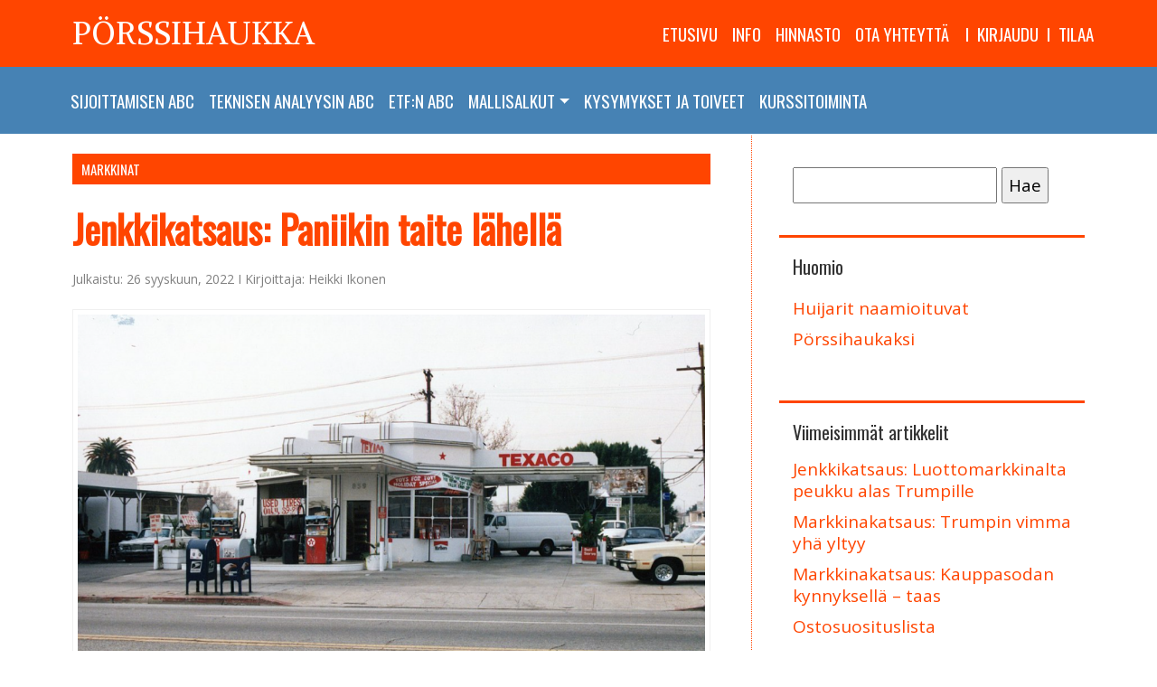

--- FILE ---
content_type: text/css
request_url: https://porssihaukka.fi/wp-content/themes/yhdeksantoista/style.css?1688029166
body_size: 3436
content:
/*
Theme Name: yhdeksantoista
Theme URI: https://nardusmedia.fi
Author: Pertti Muikku
Author URI: https://nardusmedia.fi/
Description: Theme fonavbarr yhdeksantoista.
Version: 1.0
License: 
License URI: 
Tags:
Text Domain: markkinahaukka.fi
*/



.lcp_catlist {
  font-size: 70%;
}
.lcp_catlist a{
  display: block;
  font-size: 18px;
}

.nav-links{
  width: 100%;
  text-align: center;
}
.nav-links a:link, .nav-links a:active, .nav-links a:visited {
  color: white;
}
.nav-links a:hover {
  color: white;
  text-decoration: none;
}
.nav-previous{
  padding: 15px 20px;
  background: OrangeRed;
  color: #fff;
  margin-bottom: 5px;
}
.nav-next{
  padding: 15px 20px;
  background: SteelBlue;
  color: #fff;
   margin-bottom: 5px;
}

#header {
  font-family: 'Alike', serif;
  color: #fff;
  font-size: 35px;
  padding-left: 10px;
}
.description {
  font-family: 'Alike', serif;
  color: #fff;
  font-size: 16px;
}
#header a:link, #header a:hover, #header a:active, #header a:visited {
  color: #fff;
}
.loginlogout a:link, .loginlogout a:hover, .loginlogout a:active, .loginlogout a:visited {
  color: #fff;
}
.loginlogout2{
  display: none;
}
form label{
  display: block;
}
form input{
  display: block;
}
form text{
  display: block;
}
.somex {
  display: inline-block;
  padding-top: 0.3125rem;
  padding-bottom: 0.3125rem;
  margin-right: 1rem;
  font-size: 33px;
  line-height: inherit;
  white-space: nowrap;
}
.searchform input{
  display: inline;
}
.some a {

}

.some img {
	border: none;
	width: 40px;
}

.some:hover, .some:focus {
  text-decoration: none;

}
.some-mobiili{
  display: none;

}

/* =rekisteröidy
-------------------------------------------------------------- */

.pms-form h4 {
  font-size: 22px;
  color: OrangeRed;
}
.pms-form ul {
  list-style: none;
}
.pms-form ul{
  margin-left: 0px;
  padding-left: 0px;

}
.pms-field{
  padding-top: 20px;
}
.pms-subscription-plan{
  padding-top: 10px;
}
.pms-subscription-plan label{
  font-weight: normal;
}
.pms-subscription-plan input{
  display: inline;
  margin-right: 10px;
}
.pms-subscription-plan-auto-renew {
  padding-top: 30px;
}
.pms-subscription-plan-auto-renew input{
  padding-top: 20px;
  display: inline;
  margin-right: 10px;
}
.pms_field-errors-wrapper{
  color: OrangeRed;
}
.pms_pay_gate{
  display: inline;
  margin-right: 10px;
}
#pms-paygates-wrapper h3{
  color: OrangeRed;
}


/* =asiakaspalautelomake 1
-------------------------------------------------------------- */

.wpforms-field-medium {
	display: block;
	margin-bottom: 10px;
	width: 100%;
}
.wpforms-field-label{
	font-weight: bold;	
}
.asiakaspalautelomake ul {
  list-style: none; /* Remove list bullets */
}
.wpforms-field-label-inline{
  margin-left: 5px;

}
.wpforms-required-label{
  color: red;
}

/* =asiakaspalautelomake 2
-------------------------------------------------------------- */

.wpcf7 label{
	font-weight: bold;	
}

.wpcf7-list-item-label{
	padding-left: 5px;	
	padding-right: 5px;	
}
.wpcf7-list-item{
  display: block;
  margin-left: 20px;
}
.wpcf7-textarea{
  width: 100%;
}


/* =WordPress Core
-------------------------------------------------------------- */
.alignnone {
    margin: 5px 20px 20px 0;
}

.aligncenter,
div.aligncenter {
    display: block;
    margin: 5px auto 5px auto;
}

.alignright {
    float:right;
    margin: 5px 0 20px 20px;
}

.alignleft {
    float: left;
    margin: 5px 20px 20px 0;
}

a img.alignright {
    float: right;
    margin: 5px 0 20px 20px;
}

a img.alignnone {
    margin: 5px 20px 20px 0;
}

a img.alignleft {
    float: left;
    margin: 5px 20px 20px 0;
}

a img.aligncenter {
    display: block;
    margin-left: auto;
    margin-right: auto;
}

.wp-caption {
    background: #fff;
    border: 1px solid #f0f0f0;
    max-width: 100%; /* Image does not overflow the content area */
    padding: 5px 5px 10px 5px;
    text-align: left;
}

.wp-caption.alignnone {
    margin: 5px 20px 20px 0;
}

.wp-caption.alignleft {
    margin: 5px 20px 20px 0;
}

.wp-caption.alignright {
    margin: 5px 0 20px 20px;
}

.wp-caption img {
    border: 0 none;
    height: auto;
    margin: 0;
    max-width: 100%;
    padding: 0;
    width: auto;
}

.wp-caption p.wp-caption-text {
    font-size: 16px;
    line-height: 22px;
    margin: 0;
    padding: 10px 5px 0px 5px;
	font-weight: bold;
	font-family: 'Oswald', sans-serif;
}

/* Text meant only for screen readers. */
.screen-reader-text {
	clip: rect(1px, 1px, 1px, 1px);
	position: absolute !important;
        white-space: nowrap;
	height: 1px;
	width: 1px;
	overflow: hidden;
}

.screen-reader-text:focus {
	background-color: #f1f1f1;
	border-radius: 3px;
	box-shadow: 0 0 2px 2px rgba(0, 0, 0, 0.6);
	clip: auto !important;
	color: SteelBlue;
	display: block;
	font-size: 14px;
	font-size: 0.875rem;
	font-weight: bold;
	height: auto;
	left: 5px;
	line-height: normal;
	padding: 15px 23px 14px;
	text-decoration: none;
	top: 5px;
	width: auto;
	z-index: 100000; /* Above WP toolbar. */
}

/* MUUT 
-------------------------------------------------------------- */

body {
	background-color: #fff;
	padding: 0px;
	margin: 0px;
	/*font-family: 'Playfair Display', serif;*/
    font-family: 'Open Sans', sans-serif;
	font-size: 19px;
	line-height: 180%;
	color: #333;

}

.ylapalkki{
	background-color: #fff;
	padding: 0px;
	padding-top: 0px;
	padding-bottom: 0px;
	margin: 0px;
    margin: auto;
	position: fixed;
  	top: 0;
  	width: 100%;
	z-index: 1;
}

.oikea-palkki {
	padding-left: 30px;
}

.banneri{
	padding: 0px;
	margin: 0px;
	max-width: 100%;
	text-align: center;
	background: #f4f3f1;
	border: none;
}
.banneri img{
	width: 992px;
	border: none;
}
.sisallon-container{
	background-color: #fff;
    margin: auto;
	max-width: 980px;
}
.container{
	background-color: #fff;
    margin: auto;
	/*max-width: 992px;*/
	padding: 10px;
	padding-top: 150px;
}
.container2{
	background-color: #fff;
    margin: auto;
	/*max-width: 992px;*/
	padding: 10px;
	padding-top: 150px;
	background: SteelBlue;
}
/*
.sisalto {
	padding: 30px;
	text-align: left;
	vertical-align: top;
	float: left;
	width: 710px;
}
*/
#sisalto {
	border-right-style: dotted;
  	border-right-width:1px;
 	border-right-color: OrangeRed;
	min-height: 700px;
	padding-right: 45px;
}
.size-large{
	width: 100%;
	height: auto;
}
.size-full{
	width: 100%;
	height: auto;
}


div.sticky {
  width: auto;
  position: -webkit-sticky; /* Safari */
  position: sticky;
  top: 0;
}

a:link, a:visited, a:active {
	color: OrangeRed;
	text-decoration: none;
}

/*
font-family: 'Lato', sans-serif;
font-family: 'Montserrat', sans-serif;
font-family: 'Open Sans', sans-serif;
font-family: 'Open Sans Condensed', sans-serif;
font-family: 'Oswald', sans-serif; // otsikkofontti ja linkkifontti?
font-family: 'Playfair Display', serif; // leipäteksti
*/

a:hover {
	text-decoration: none;
	color: SteelBlue;
}
.post-categories {
	color: #fff;
	background: OrangeRed;
	list-style-type: none;
	width: auto;
	margin: 0;
	margin-top: 20px;
    padding-left: 10px;
	padding-right: 10px;
	font-family: 'Oswald', sans-serif; 
	text-transform: uppercase;
	font-size: 15px;
}
.post-categories a:link, .post-categories a:visited, .post-categories a:active {
	color: #fff;
	text-decoration: none;

}
.post-categories a:hover {
	text-decoration: none;
	color: #fff;
}
.entry-date {
    font-size: 14px;
	color: grey;
	padding: bottom: 10px;
}
.wp-caption {

}
.wp-caption img {

	width: 100%;
}
.wp-caption-text{

}
.logo a:link, .logo a:hover,.logo a:active,.logo a:visited {
	color: #fff;
}
.logo img {
    padding: 10px;
	border: none;
	width: 200px;
}
h1 {
	margin-top: 10px;
	margin-right: 0;
	margin-left: 0;
	margin-bottom: 10px;
	padding-top: 10px;
	font-size: 42px;
	font-family: 'Oswald', sans-serif;
	color: OrangeRed;
	line-height: 140%;
	font-weight: bold;

}

h2 {
	margin-top: 30px;
	margin-right: 0;
	margin-left: 0;
	margin-bottom: 10px;
	font-size: 26px;
	font-family: 'Oswald', sans-serif;
	color: #555;
	color: SteelBlue;
	line-height: 33px;
}
h3 {
	margin-top: 30px;
	margin-right: 0;
	margin-left: 0;
	margin-bottom: 10px;
	font-size: 22px;
	font-family: 'Oswald', sans-serif;
	color: SteelBlue;
}
h4 {
	margin-top: 30px;
	margin-right: 0;
	margin-left: 0;
	margin-bottom: 10px;
	font-size: 18px;
	font-family: 'Oswald', sans-serif;
	color: SteelBlue;
}
h6 {
	font-family: 'Oswald', sans-serif;
	font-size: 16px;
	line-height: 160%;
	color: SteelBlue;
	font-weight: bold;
}
.footeri {
	background: SteelBlue;
	width: 100%;
	text-align: center;
	color: #fff;
	padding: 50px;
	padding-bottom: 200px;
}
.footeri a:link, .footeri a:active, .footeri a:visited {
	color: #fff;
}
.footeri a:hover {
	color: OrangeRed;
}


.sivuston-nimi-menussa {
	display: none;
}
.hae-widget {
	background: #fff;
	padding: 15px;
	margin-right: 0px;
	margin-top: 20px;
	margin-bottom: 20px;
	border-top-style: solid;
  	border-top-width:0px;
 	border-top-color: OrangeRed;
}
.blogi-widget {
	background: #fff;
	padding: 15px;
	margin-right: 0px;
	margin-top: 20px;
	margin-bottom: 20px;
	border-top-style: solid;
  	border-top-width:3px;
 	border-top-color: OrangeRed;
}
.blogi-widget ul {
    list-style-type: none;
    margin: 0px;
    padding: 0px;
	padding-bottom: 0px;
	padding-top: 10px;
	text-align: left;

}
.blogi-widget li {
	padding-bottom: 10px;
	line-height:24px;
}
.blogi-widget-otsikko {
	text-align: left;
	font-size: 105%;
	font-family: 'Oswald', sans-serif;
	font-size: 20px;
}
.none-widget-otsikko {
	display:none;
}
.tilaa-konsultaatio-widget{
	background: #fff;
	padding-top: 10px;
	text-align: center;
}

.post-date {
	font-size: 50%;
}
.blogi-widget .textwidget {
	text-align: left;
	padding-top: 10px;
}

.et3 {
	line-height: 150%;

}

.kuva img {
	width: 100%;
	padding-bottom: 20px;
}


/* MENU BOOTSTRAP
-------------------------------------------------------------- */
/*navbarin taustaväri*/
.navbar > .container,
.navbar > .container-fluid {
  display: -ms-flexbox;
  display: flex;
  -ms-flex-wrap: wrap;
  flex-wrap: wrap;
  -ms-flex-align: center;
  align-items: center;
  -ms-flex-pack: justify;
  justify-content: space-between;
  padding: 0px;
  background: OrangeRed !important;
  font-family: 'Oswald', sans-serif;
  text-transform: uppercase;
	font-weight: 200;
}
/*navbarin taustaväri*/
.container .kaksi{
  background: SteelBlue; !important;
}
/*navbarin kokolevee taustaväri*/
.bg-light {
  background: OrangeRed !important;
}
.bg-light2 {
  background: SteelBlue; !important;
}
.navbar {
  position: relative;
  display: -ms-flexbox;
  display: flex;
  -ms-flex-wrap: wrap;
  flex-wrap: wrap;
  -ms-flex-align: center;
  align-items: center;
  -ms-flex-pack: justify;
  justify-content: space-between;
  padding: 0px;
}
.navbar-toggler {
  padding: 0.25rem 0.75rem;
  font-size: 1.25rem;
  line-height: 1;
  background-color: transparent;
  border: 1px solid transparent;
  border-radius: 0.25rem;

}

.navbar-toggler:hover, .navbar-toggler:focus {
  text-decoration: none;
}

.navbar-toggler:not(:disabled):not(.disabled) {
  cursor: pointer;
}

.navbar-toggler-icon {
  display: inline-block;
  width: 1.5em;
  height: 1.5em;
  vertical-align: middle;
  content: "";
  background: no-repeat center center;
  background-size: 100% 100%;
}
.navbar-brand {
  display: inline-block;
  padding-top: 0.3125rem;
  padding-bottom: 0.3125rem;
  padding-left: 10px;
  margin-right: 1rem;
  font-size: 33px;
  line-height: inherit;
  white-space: nowrap;
  font-family: 'Alike', serif;
  color: #fff;
  font-size: 35px;
}
.navbar-brand2 {
  display: inline-block;
  padding-top: 0.3125rem;
  padding-bottom: 0.3125rem;
  padding-left: 20px;
  margin-right: 1rem;
  font-size: 33px;
  line-height: inherit;
  white-space: nowrap;
  background: SteelBlue; !important;
}

.navbar-brand a:link, .navbar-brand a:hover, .navbar-brand a:active, .navbar-brand a:visited  {
	color: #fff;
}

.navbar-brand img {
	border: none;
	width: 240px;
}

.navbar-brand:hover, .navbar-brand:focus {
  text-decoration: none;
	

}
.navbar-light .navbar-brand,
.navbar-light .navbar-toggler {
  color: OrangeRed;
	color: #fff;
 
}

.navbar-light .navbar-brand:focus, .navbar-light .navbar-brand:hover,
.navbar-light .navbar-toggler:focus,
.navbar-light .navbar-toggler:hover {
  color: OrangeRed;

}

.navbar-light .navbar-nav .nav-link {
  color: #fff;
}

.navbar-light .navbar-nav .nav-link:focus, .navbar-light .navbar-nav .nav-link:hover {
	color: #fff;
  
}
/*
#ekanavbar a:hover{
	color: LightGray;
}
*/
.navbar-light .navbar-nav .nav-link.disabled {
  color: #fff;
}

.navbar-light .navbar-nav .open > .nav-link,
.navbar-light .navbar-nav .active > .nav-link,
.navbar-light .navbar-nav .nav-link.open,
.navbar-light .navbar-nav .nav-link.active {
	  color: #fff;
	
}

.navbar ul{
	padding: 0px;
	padding-top: 10px;
	padding-bottom: 10px;
	padding-right: 10px;
	margin: 0px;
	background: OrangeRed;
	color: #f5ba5e;
}
.navbar li {
	padding-bottom: 10px;
	padding-top: 10px;
	margin: 0px;
	border: 0px;
	border-bottom: 0px;
	border-color: #e6e6e6;
	border-style: solid;
	color: #f5ba5e;
}
.navbar li a {
	padding: 0px;
	margin: 0px;
	color: #f5ba5e;
}
.tokanavi{
	background: SteelBlue !important;
}
#tokanavbar .container{
	background: SteelBlue !important;
}
.dropdown-menu {
  position: absolute;
  top: 100%;
  left: 0;
  z-index: 1000;
  display: none;
  float: left;
  min-width: 10rem;
  padding: 0.5rem 0;
  margin: 0.125rem 0 0;
  font-size: 1rem;
  color: #f5ba5e;
  text-align: right;
  list-style: none;
  background: #OrangeRed;
  -webkit-background-clip: padding-box;
          background-clip: padding-box;
  border: 0px solid rgba(0, 0, 0, 0.15);
  border-radius: 0.25rem;
}

.kokoleveekuva {
	width: 100%;
}
.kuvateksti {
	color: grey;
	font-style: italic;
	font-size: 90%;
}
.logo2 {
 background: SteelBlue; !important;
}
#menu-extra-menu {
 background: SteelBlue; !important;
}

.dropdown-item {
  display: block;
  width: 100%;
  padding: 3px 1.5rem;
  clear: both;
  font-weight: normal;
  color: #292b2c;
  text-align: inherit;
  white-space: nowrap;
  background: none;
  border: 0;
}

.dropdown-item:focus, .dropdown-item:hover {
  color: #fff;
  text-decoration: none;
  background-color: OrangeRed;
}

.dropdown-item.active, .dropdown-item:active {
  color: #fff;
  text-decoration: none;
  background-color: #0275d8;
}

.dropdown-item.disabled, .dropdown-item:disabled {
  color: #636c72;
  cursor: not-allowed;
  background-color: transparent;
}
.somepainikkeet{
  display: none;
}
.somepainikkeet img{
  width: 50px;
  height: 50px;
}

/*
.pms-subscription-plan-9689{
    display: none;
}
*/
@media screen and (max-width: 767px) {
	
h1 {
	line-height: 120%;
}
h2 {

}
h3 {
	font-size: 120%;
	line-height: 130%;
}
.some-mobiili {
	display: inline-block;
}
.ylapalkki{
	background: #OrangeRed;
	padding: 0px;
	padding-top: 0px;
	padding-bottom: 0px;
	margin: 0px;
	width: 100%;
	text-align: left;
	display: inline;
    position: static;
}

.logo {

}
.logo2 {
 background-color: SteelBlue;
}

.logo img {
    padding: 10px;
	border: none;
	width: 260px;
}

.banneri{
	padding: 0px;
	margin: 0px;
	width: 100%;
	margin: auto;
	text-align: center;
}
.banneri img{
	width: 100%;
}

.sisallon-container{
	background-color: #fff;
    margin: auto;
	width: 100%;
}
.sisallon-container-td {
	padding-top: 0px;
	padding-bottom: 20px;
}

#sisalto {
    width: 100%;
	float: left;
	padding: 15px;
	padding-top: 0px;
	border-width:0px;
}


/* MENU BOOTSTRAP
-------------------------------------------------------------- */
.oikea-palkki {
	padding: 10px;
}

.navbar > .container,
.navbar > .container-fluid {
  display: -ms-flexbox;
  display: flex;
  -ms-flex-wrap: wrap;
  flex-wrap: wrap;
  -ms-flex-align: center;
  align-items: center;
  -ms-flex-pack: justify;
  justify-content: space-between;
  padding: 10px;
  width: 100%;
}
	
bg-light {
  background: #OrangeRed !important;
}
.navbar {
  position: relative;
  display: -ms-flexbox;
  display: flex;
  -ms-flex-wrap: wrap;
  flex-wrap: wrap;
  -ms-flex-align: center;
  align-items: center;
  -ms-flex-pack: justify;
  justify-content: space-between;
  padding: 0px;
}
	
	
/* Mobiili-navigaation täppi */
.navbar-toggler {
  padding: 0.25rem 0.75rem;
  font-size: 1.25rem;
  line-height: 1;
  background-color: transparent;
  border: 1px solid transparent;
  border-radius: 0.25rem;
  background-color: #fff;
}

.navbar-toggler:hover, .navbar-toggler:focus {
  text-decoration: none;
}

.navbar-toggler:not(:disabled):not(.disabled) {
  cursor: pointer;
	
}

.navbar-toggler-icon {
  display: inline-block;
  width: 1.5em;
  height: 1.5em;
  vertical-align: middle;
  content: "";
  background: no-repeat center center;
  background-size: 100% 100%;
  
}
/* sivuston nimi/logo */
.navbar-brand {
  display: inline-block;
  padding-top: 0.3125rem;
  padding-bottom: 0.3125rem;
  margin-right: 1rem;
  font-size: 1.25rem;
  line-height: inherit;
  white-space: nowrap;
  padding-left: 10px;
  
}
.navbar-brand img{
  width: 180px;
}

.navbar-brand:hover, .navbar-brand:focus {
  text-decoration: none;
}
.navbar ul{
	padding: 0px;
	padding-top: 10px;
	margin: 0px;
    width: 100%;
	text-align: left;
	border: none;
}
.navbar li {
	border: 0px;
	border-top: 1px;
	border-style: solid;
	width: 100%;
	border-color: #fff;
}
.navbar li a {
	padding: 10px;
	margin: 0px;
	width: 100%;
	text-align: left;
	color: #fff;
	background: OrangeRed;
}

#tokanavbar li a{
	padding: 10px;
	margin: 0px;
	width: 100%;
	text-align: left;
	color: #fff;
	background: SteelBlue;
}
#tokanavbar .bg-light{
	background: SteelBlue !important;
}
#tokanavbar .container{
	background: SteelBlue !important;
}
.navbar li a:hover {
	color: #fff;
	text-decoration: none;
}
 .container {
    padding-right: 15px;
    padding-left: 15px;
	width: 100%;
	padding-top: 0px;
  }

/* =WordPress Core
-------------------------------------------------------------- */
.wp-caption {
    background: #fff;
    border: 1px solid #f0f0f0;
    width: 100%;
    padding: 5px 3px 10px;
    text-align: center;
}
.wp-caption img{
    background: #fff;
    border: 1px solid #f0f0f0;
    width: 100%;
    padding: 5px 3px 10px;
    text-align: center;
}

/* Muuta
-------------------------------------------------------------- */
	
#header {
  font-family: 'Alike', serif;
  color: #fff;
  font-size: 25px;
  padding-left: 10px;
}
.loginlogout {
  display: none;
}
.loginlogout2{
  display: inline;
  padding-left: 10px;
}
.loginlogout2 a:link, .loginlogout2 a:hover, .loginlogout2 a:active, .loginlogout2 a:visited {
  color: #fff;
}


